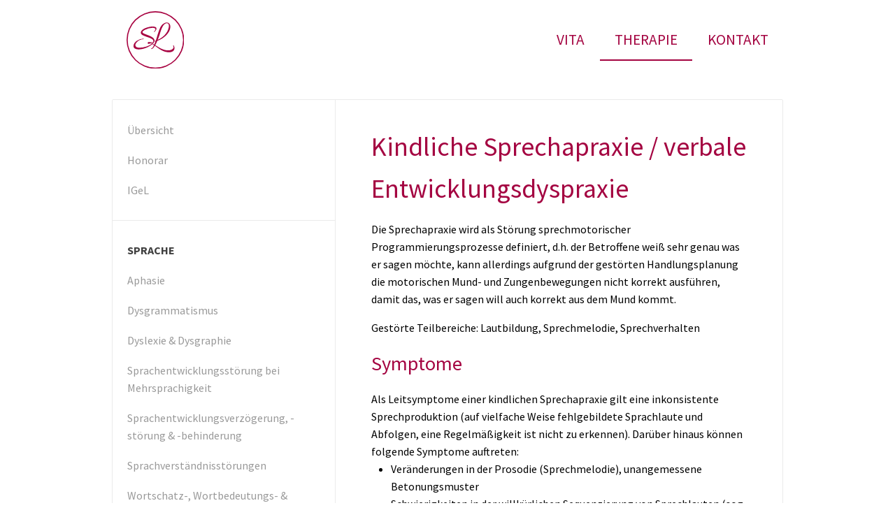

--- FILE ---
content_type: text/html
request_url: http://sl-logo.de/therapie/sprechen/kindliche-sprechapraxie-verbale-entwicklungsdyspraxie/
body_size: 11565
content:
<!DOCTYPE html>
<html lang="de">
<head><meta charset="utf-8"><meta http-equiv="X-UA-Compatible" content="IE=edge"><meta http-equiv="Content-Language" content="de"><meta name="viewport" content="width=device-width, initial-scale=1">
	<title>Kindliche Sprechapraxie / verbale Entwicklungsdyspraxie</title>
	<meta name="description" content="">
	<link href="https://fonts.googleapis.com/css?family=Source+Sans+Pro:300,400,700,300italic,400italic" rel="stylesheet" type="text/css" />
	<link href="/assets/css/style.css" rel="stylesheet" type="text/css" />
</head>
<body>
<header class="global-header" id="js-gh" role="banner">
<div class="gh-wrapper">
<div class="gh-relative-wrapper"><button class="gh-menu-collapse" id="js-gh-menu-collapse"></button>
<div class="hamburger"></div>

<div class="cross"></div>
<a class="gh-brand" href="/"><img alt="Startseite" src="/assets/img/sllogo_logo.svg" /></a></div>

<div class="gh-menu" id="js-gh-menu">
<div class="gh-menu-morph" id="js-gh-menu-morph"></div>

<nav class="gh-navigation" role="navigation">
<ul>
	<li><a href="/vita">Vita</a></li>
	<li><a class="active" href="/therapie">Therapie</a></li>
	<li><a href="/kontakt">Kontakt</a></li>
</ul>
</nav>
</div>
</div>
</header>

<main class="main-wrapper" role="main">
<div class="page-wrapper pw-has-sidebar">
<aside class="page-side">
<nav class="page-nav">
<ul>
	<li><a href="/therapie">&Uuml;bersicht</a></li>
	<li><a href="/therapie/honorar">Honorar</a></li>
	<li><a href="/therapie/igel">IGeL</a></li>
</ul>

<h4 class="page-nav-title">Sprache</h4>

<ul>
	<li><a href="/therapie/sprache/aphasie">Aphasie</a></li>
	<li><a href="/therapie/sprache/dysgrammatismus">Dysgrammatismus</a></li>
	<li><a href="/therapie/sprache/dyslexie-dysgraphie">Dyslexie &amp; Dysgraphie</a></li>
	<li><a href="/therapie/sprache/sprachentwicklungsstoerung-bei-mehrsprachigkeit">Sprachentwicklungsst&ouml;rung bei Mehrsprachigkeit</a></li>
	<li><a href="/therapie/sprache/sprachentwicklungsverzoegerung-stoerung-behinderung">Sprachentwicklungs&shy;verz&ouml;gerung, -st&ouml;rung &amp; -behinderung</a></li>
	<li><a href="/therapie/sprache/sprachverstaendnisstoerungen">Sprachverst&auml;ndnisst&ouml;rungen</a></li>
	<li><a href="/therapie/sprache/wortschatz-wortbedeutungs-wortformstoerung">Wortschatz-, Wortbedeutungs- &amp; Wortformst&ouml;rung</a></li>
</ul>

<h4 class="page-nav-title">Sprechen</h4>

<ul>
	<li><a href="/therapie/sprechen/aussprachestoerungen">Aussprachest&ouml;rung</a></li>
	<li><a href="/therapie/sprechen/dysarthrie-dysarthrophonie">Dysarthrie &amp; Dysarthrophonie</a></li>
	<li><a class="active" href="/therapie/sprechen/kindliche-sprechapraxie-verbale-entwicklungsdyspraxie">Kindliche Sprechapraxie / verbale Entwicklungsdyspraxie</a></li>
	<li><a href="/therapie/sprechen/poltern">Poltern</a></li>
	<li><a href="/therapie/sprechen/rhinophonie-rhinolalie">Rhinophonie &amp; Rhinolalie</a></li>
	<li><a href="/therapie/sprechen/sigmatismus">Sigmatismus</a></li>
	<li><a href="/therapie/sprechen/sprechapraxie-bei-erwachsenen">Sprechapraxie bei Erwachsenen</a></li>
	<li><a href="/therapie/sprechen/stottern">Stottern</a></li>
</ul>

<h4 class="page-nav-title">Schlucken</h4>

<ul>
	<li><a href="/therapie/schlucken/fuetterstoerungen-im-kleinkindalter">F&uuml;tterst&ouml;rungen im Kleinkindalter</a></li>
	<li><a href="/therapie/schlucken/schluckstoerungen-bei-erwachsenen-dysphagie">Schluckst&ouml;rungen bei Erwachsenen</a></li>
	<li><a href="/therapie/schlucken/zungenfehlfunktionen-bei-kindern-und-jugendlichen">Zungenfehlfunktionen bei Kindern und Jugendlichen</a></li>
</ul>

<h4 class="page-nav-title">Stimme</h4>

<ul>
	<li><a href="/therapie/stimme/krankhafte-altersstimme-presbyphonie">Krankhafte Altersstimme (Presbyphonie)</a></li>
	<li><a href="/therapie/stimme/mutationsstimmstoerungen">Mutationsstimmst&ouml;rungen</a></li>
	<li><a href="/therapie/stimme/stimmbandlaehmungen-recurrensparese">Stimmbandl&auml;hmungen (Recurrensparese)</a></li>
	<li><a href="/therapie/stimme/stimmstoerungen-bei-erwachsenen">Stimmst&ouml;rungen bei Erwachsenen</a></li>
	<li><a href="/therapie/stimme/stimmstoerungen-bei-kindern">Stimmst&ouml;rungen bei Kindern</a></li>
	<li><a href="/therapie/stimme/stoerungen-der-singstimme-dysodie">St&ouml;rungen der Singstimme (Dysodie)</a></li>
</ul>

<h4 class="page-nav-title">H&ouml;ren</h4>

<ul>
	<li><a href="/therapie/hoeren/auditive-wahrnehmungs-verarbeitungsstoerungen">Auditive Wahrnehmungs- &amp; Verarbeitungsst&ouml;rungen</a></li>
	<li><a href="/therapie/hoeren/hoerstoerungen-bei-kindern-und-jugendlichen">H&ouml;rst&ouml;rungen bei Kindern und Jugendlichen</a></li>
</ul>

<h4 class="page-nav-title">Kommunikation</h4>

<ul>
	<li><a href="/therapie/kommunikation/demenzielles-syndrom">Demenzielles Syndrom</a></li>
	<li><a href="/therapie/kommunikation/morbus-parkinson">Morbus Parkinson</a></li>
	<li><a href="/therapie/kommunikation/mutismus">Mutismus</a></li>
</ul>

<h4 class="page-nav-title">Zusatzleistungen</h4>

<ul>
	<li><a href="/therapie/zusatzleistungen/stimmfeldanalyse">Computergest&uuml;tzte Stimmfeldanalyse</a></li>
	<li><a href="/therapie/zusatzleistungen/novafon">Novafon</a></li>
	<li><a href="/therapie/zusatzleistungen/tiergestuetzte-therapie">Tiergest&uuml;tzte Therapie</a></li>
</ul>
</nav>
</aside>

<article class="page-content">
<h1>Kindliche Sprechapraxie / verbale Entwicklungsdyspraxie</h1>

<p>Die Sprechapraxie wird als St&ouml;rung sprechmotorischer Programmierungsprozesse definiert, d.h. der Betroffene wei&szlig; sehr genau was er sagen m&ouml;chte, kann allerdings aufgrund der gest&ouml;rten Handlungsplanung die motorischen Mund- und Zungenbewegungen nicht korrekt ausf&uuml;hren, damit das, was er sagen will auch korrekt aus dem Mund kommt.</p>

<p>Gest&ouml;rte Teilbereiche: Lautbildung, Sprechmelodie, Sprechverhalten</p>

<p></p>

<h2>Symptome</h2>

<p>Als Leitsymptome einer kindlichen Sprechapraxie gilt eine inkonsistente Sprechproduktion (auf vielfache Weise fehlgebildete Sprachlaute und Abfolgen, eine Regelm&auml;&szlig;igkeit ist nicht zu erkennen). Dar&uuml;ber hinaus k&ouml;nnen folgende Symptome auftreten:</p>

<ul>
	<li>Ver&auml;nderungen in der Prosodie (Sprechmelodie), unangemessene Betonungsmuster</li>
	<li>Schwierigkeiten in der willk&uuml;rlichen Sequenzierung von Sprechlauten (sog. Quatschw&ouml;rter k&ouml;nnen nicht oder meist nur falsch nachgesprochen werden, Laute werden in ihrer Reihenfolge vertauscht)</li>
	<li>Geh&auml;ufte F&auml;lle innerhalb einer Familie (statistisch sind 3x so h&auml;ufig Jungs betroffen)</li>
	<li>Leichte neurologische Auff&auml;lligkeiten, verz&ouml;gertes Erreichen sog. motorischer Meilensteine; leichte grob- und feinmotorische Auff&auml;lligkeiten</li>
	<li>Probleme in der visuellen Wahrnehmung (insbesondere Raum-Lage-Wahrnehmung und r&auml;umliche Beziehung)</li>
	<li>Probleme im Saug-, Schluck- und Atemrhythmus, Bevorzugung von weichen und breiigen Nahrungsmitteln</li>
	<li>Suchbewegungen bei der Ausf&uuml;hrung von motorischen Bewegungen im Mundbereich, Defizite in der oralen Wahrnehmung</li>
	<li>Auffallend gering ausgepr&auml;gte Lallphasen, kaum Konsonanten</li>
	<li>Auff&auml;llige Lautbildung; Vertauschung, Auslassung und Hinzuf&uuml;gungen von Lauten, Wiederholungen, Fehlen von Lautimitation, Verl&auml;ngerung von Lauten</li>
	<li>Auffallend sp&auml;ter Sprechbeginn, eingeschr&auml;nkter Wortschatz, mehr Fehler bei langen W&ouml;rtern</li>
	<li>Satzbau ebenfalls versp&auml;tet, sp&auml;ter Dysgrammatismus, Einzelw&ouml;rter sind besser zu verstehen als S&auml;tze</li>
	<li>Probleme in der phonologischen Bewusstheit</li>
	<li>Geh&auml;uft nonverbale Strategien als Ersatz f&uuml;r fehlende W&ouml;rter (zeigen, Eltern zum Ziel f&uuml;hren)</li>
	<li>Sprachverst&auml;ndnis ist signifikant besser als aktive Sprache</li>
</ul>

<h2>Ursachen</h2>

<p>Eine genaue Ursache und der Wirkmechanismus f&uuml;r die Entstehung sind noch nicht eindeutig belegbar. Genetische, metabolische und neurologische St&ouml;rungen im zentralen und peripheren Nervensystem werden diskutiert.</p>

<p><strong>Genetische Ursachen</strong></p>

<p>Es wurden 2 Chromosomenabschnitte isoliert, die f&uuml;r die Entstehung einer kindl. Sprechapraxie verantwortlich sein k&ouml;nnen. Vererbbare Varianten sind bekannt</p>

<p><strong>Metabolische Ursachen</strong></p>

<p>Verschiedene Stoffwechselst&ouml;rungen k&ouml;nnen die kognitive, und daraus resultierend, die sprechmotorische Entwicklung negativ beeinflussen. Kinder mit Galaktos&auml;mie (St&ouml;rung des Milchzuckerstoffwechsels) entwickeln zu 50-65 % eine Sprechapraxie.</p>

<p><strong>Neurologische Ursachen</strong></p>

<p>Es werden zwar vielfach neurologische Ursachen vermutet, in vielen F&auml;llen zeigen sich auch leichte neurologische Auff&auml;lligkeiten, gesichert ist eine neurologische Ursache jedoch nur bei sog. erworbenen St&ouml;rungen, z.B. durch Unfall od. Krankheit w&auml;hrend den ersten Lebensjahren.</p>

<p>Auch St&ouml;rungen der Halswirbels&auml;ule bis zum 4. Halswirbel k&ouml;nnen Einfluss auf die Steuerung und Planung von Sprechbewegungen haben (z.B. durch Geburtstrauma, Atlas oder Axisgelenk-Problematik)</p>

<h2>Behandlung / Methode</h2>

<p>Grundlage bildet auch hier eine umfassende Anamnese und Diagnostik, die alle sprachlichen, motorischen und psychologischen Ebenen ber&uuml;cksichtigt. Dar&uuml;ber hinaus&nbsp;Dar&uuml;ber hinaus ist die interdisziplin&auml;re Zusammenarbeit mit &Auml;rzten und Therapeuten zum Ausschluss anderer Ursachen sehr wichtig (P&auml;daudiologe, Neurologe, Psychiater und Psychologe, Physiotherapeut, Ergotherapeut, Osteopath &hellip;)</p>

<p>Die Therapie sollte so fr&uuml;h wie m&ouml;glich und &uuml;ber einen l&auml;ngeren Zeitraum mit mind. 2-3 Einheiten pro Woche stattfinden. Die Zusammenstellung der &Uuml;bungseinheiten erfolgt individuell und h&auml;ngt stark von den Symptomen ab.&nbsp;</p>

<p></p>

<h2>Weitere Informationen</h2>

<p><a href="http://webshop.thieme.de/webshop/product/thieme/9783131424525/detail.jsf">Sprechapraxie im Kindes und Erwachsenenalter (Norina Lauer, Beate Birner-Janusch) [Thieme-Verlag; 2010]</a></p>

<p><a href="http://www.schulz-kirchner.de/logopaedie/">Ratgeber-Reihe, Schulz-Kirchner-Verlag &bdquo;verbale Entwicklungsdyspraxie&ldquo;</a></p>
</article>
</div>
</main>

<footer class="global-footer">
<div class="gf-wrapper">
<div class="gf-contact"><span class="nowrap">Haben Sie Fragen? Dann kontaktieren Sie </span>mich unter +49 (0)<span style="font-size:12.0pt"><span style="line-height:115%"><span style="font-family:&quot;Times New Roman&quot;,serif">7043-9593114</span></span></span> oder +49 (0)151-27043102<span class="nowrap"> oder</span> <span class="nowrap"><a href="mailto:kontakt@sl-logo.de">kontakt@sl-logo.de</a>.</span></div>

<div class="gf-legal">
<div class="gf-legal-copyright">Copyright &copy; 2023 Stephanie Liedermann | Praxis f&uuml;r Logop&auml;die. Alle Rechte vorbehalten.</div>

<nav class="gf-navigation" role="navigation">
<ul>
	<li><a href="/legal/haftungsausschluss">Haftungsausschluss</a></li>
	<li><a href="/legal/datenschutz">Datenschutz</a></li>
	<li><a href="/legal/impressum">Impressum</a></li>
</ul>
</nav>
</div>
</div>
</footer>
<script src="https://cdnjs.cloudflare.com/ajax/libs/jquery/2.1.4/jquery.min.js"></script><script src="https://cdnjs.cloudflare.com/ajax/libs/ScrollMagic/2.0.5/ScrollMagic.min.js"></script><script src="https://cdnjs.cloudflare.com/ajax/libs/snap.svg/0.4.1/snap.svg-min.js"></script><script src="/assets/js/navigation.js"></script></body>
</html>

--- FILE ---
content_type: text/css
request_url: http://sl-logo.de/assets/css/style.css
body_size: 21171
content:
html{font-family:sans-serif;-ms-text-size-adjust:100%;-webkit-text-size-adjust:100%}body{margin:0}article,aside,details,figcaption,figure,footer,header,hgroup,main,menu,nav,section,summary{display:block}audio,canvas,progress,video{display:inline-block;vertical-align:baseline}audio:not([controls]){display:none;height:0}[hidden],template{display:none}a{background-color:transparent}a:active,a:hover{outline:0}abbr[title]{border-bottom:1px dotted}b,strong{font-weight:bold}dfn{font-style:italic}h1{font-size:2em;margin:0.67em 0}mark{background:#ff0;color:#000}small{font-size:80%}sub,sup{font-size:75%;line-height:0;position:relative;vertical-align:baseline}sup{top:-0.5em}sub{bottom:-0.25em}img{border:0}svg:not(:root){overflow:hidden}figure{margin:1em 40px}hr{box-sizing:content-box;height:0}pre{overflow:auto}code,kbd,pre,samp{font-family:monospace, monospace;font-size:1em}button,input,optgroup,select,textarea{color:inherit;font:inherit;margin:0}button{overflow:visible}button,select{text-transform:none}button,html input[type="button"],input[type="reset"],input[type="submit"]{-webkit-appearance:button;cursor:pointer}button[disabled],html input[disabled]{cursor:default}button::-moz-focus-inner,input::-moz-focus-inner{border:0;padding:0}input{line-height:normal}input[type="checkbox"],input[type="radio"]{box-sizing:border-box;padding:0}input[type="number"]::-webkit-inner-spin-button,input[type="number"]::-webkit-outer-spin-button{height:auto}input[type="search"]{-webkit-appearance:textfield;box-sizing:content-box}input[type="search"]::-webkit-search-cancel-button,input[type="search"]::-webkit-search-decoration{-webkit-appearance:none}fieldset{border:1px solid #c0c0c0;margin:0 2px;padding:0.35em 0.625em 0.75em}legend{border:0;padding:0}textarea{overflow:auto}optgroup{font-weight:bold}table{border-collapse:collapse;border-spacing:0}td,th{padding:0}html{box-sizing:border-box}*,*::after,*::before{box-sizing:inherit}.group{width:100%}.group::after{clear:both;content:"";display:table}@media screen and (max-width: 35.5rem){.group-item:not(:first-of-type){margin-top:1.77778rem}.group-item.gi-frameless{width:auto;margin-left:-1.33333rem;margin-right:-1.33333rem}}@media screen and (min-width: 35.5rem){.group-of-two>.group-item{float:left;display:block;margin-right:5.26749%;width:47.36626%}.group-of-two>.group-item:last-child{margin-right:0}.group-of-two>.group-item:nth-child(2n){margin-right:0}.group-of-two>.group-item:nth-child(2n+1){clear:left}.group-of-three>.group-item{float:left;display:block;margin-right:5.26749%;width:29.82167%}.group-of-three>.group-item:last-child{margin-right:0}.group-of-three>.group-item:nth-child(3n){margin-right:0}.group-of-three>.group-item:nth-child(3n+1){clear:left}}*{-webkit-backface-visibility:hidden;backface-visibility:hidden;-webkit-font-smoothing:antialiased}html{font-size:16px;-webkit-text-size-adjust:100%;-moz-text-size-adjust:100%;-ms-text-size-adjust:100%;text-size-adjust:100%}body{background:#fff;font-family:"Source Sans Pro";font-size:1rem;line-height:1.6;color:#000;min-width:20rem}input,button,select,textarea{font-family:inherit;font-size:inherit;line-height:inherit}a{color:#caa48c;text-decoration:none}a:hover,a:focus{border-bottom-color:#d7c3b2}a.link{color:#caa48c;border-bottom:1px dotted #caa48c}a.link:hover,a.link:focus{color:#d7c3b2;border-bottom-color:#d7c3b2}img{max-width:100%;height:auto;display:block;vertical-align:middle}p{-webkit-hyphens:auto;-moz-hyphens:auto;-ms-hyphens:auto;hyphens:auto;position:relative;margin:0}p:not(:first-child){margin-top:1rem}p.shout{-webkit-font-feature-settings:"smcp" true,"c2sc" true;-moz-font-feature-settings:"smcp" true,"c2sc" true;-ms-font-feature-settings:"smcp" true,"c2sc" true;font-feature-settings:"smcp" true,"c2sc" true;text-transform:uppercase;font-style:italic;font-weight:300;color:#caa48c;letter-spacing:-0.02em;-webkit-hyphens:unset;-moz-hyphens:unset;-ms-hyphens:unset;hyphens:unset}i,em{font-style:italic}small{font-size:0.85em}h1,h2,h3,h4,h5,h6{color:#a40441;margin:0}h1,h2{font-weight:500}h1{font-size:1.77778rem}@media screen and (min-width: 35.5rem){h1{font-size:2.37037rem}}h2{font-size:1.33333rem;margin-top:1rem;margin-bottom:1rem}@media screen and (min-width: 35.5rem){h2{font-size:1.77778rem}}h3,h4,h5,h6{font-size:1.33333rem;font-weight:700}h3{margin-top:1.77778rem;margin-bottom:1rem}h4{font-size:1.33333rem}h5{font-size:1rem}h6{font-size:1rem;color:inherit}ul,ol{margin:0;padding-left:1.77778rem}.article-like ul:not(:first-child),.article-like ol:not(:first-child){margin-top:1rem}.article-like ul ul,.article-like ul ol,.article-like ol ul,.article-like ol ol{top:0 !important}.list-unstyled,.list-chevron,.page-nav ul{list-style:none;padding-left:0}.list-chevron li{display:table}.list-chevron li::before{content:"» ";font-size:1.33333rem;font-style:italic;font-weight:300;line-height:0;color:#caa48c;display:table-cell}.list-chevron li:not(:first-child){margin-top:.5625rem}dt{font-weight:bold}dd{margin-left:0}.list-initials{display:table;margin:0}.list-initials .list-initials-group:not(:first-child){margin-top:1rem}.list-initials dt{color:#caa48c;display:table-cell;min-width:1.77778rem}.list-initials dd{display:table-cell}.nowrap{white-space:nowrap}.upbreak::before{content:"\A";white-space:pre}.main-wrapper{padding-left:1.33333rem;padding-right:1.33333rem}.main-wrapper::after{clear:both;content:"";display:table}.global-header{line-height:1.2;min-height:7.77778rem;margin-bottom:1.77778rem;z-index:999}.global-header::after{clear:both;content:"";display:table}@media screen and (min-width: 48rem){.global-header{min-height:0;padding-right:1.33333rem;padding-left:1.33333rem}}.gh-wrapper{max-width:60rem;margin-left:auto;margin-right:auto}.gh-wrapper::after{clear:both;content:"";display:table}@media screen and (min-width: 48rem){.gh-wrapper{position:relative}}.gh-menu{-webkit-transition-property:-webkit-transform;-moz-transition-property:-moz-transform;transition-property:transform;-webkit-transition-duration:670ms;-moz-transition-duration:670ms;transition-duration:670ms;-webkit-transform:translate3d(0, 0, 0);-moz-transform:translate3d(0, 0, 0);-ms-transform:translate3d(0, 0, 0);-o-transform:translate3d(0, 0, 0);transform:translate3d(0, 0, 0);position:absolute;min-width:20rem;width:100%;height:100%;top:-100%;left:0;z-index:999;overflow:hidden}.gh-menu-show .gh-menu{-webkit-transform:translate3d(0, 100%, 0);-moz-transform:translate3d(0, 100%, 0);-ms-transform:translate3d(0, 100%, 0);-o-transform:translate3d(0, 100%, 0);transform:translate3d(0, 100%, 0)}@media screen and (min-width: 48rem){.gh-menu{-webkit-transition:none;-moz-transition:none;transition:none;-webkit-transform:translate3d(0, 0, 0) !important;-moz-transform:translate3d(0, 0, 0) !important;-ms-transform:translate3d(0, 0, 0) !important;-o-transform:translate3d(0, 0, 0) !important;transform:translate3d(0, 0, 0) !important;float:right;position:static;width:auto}}.gh-relative-wrapper{position:relative;width:100%;min-width:20rem}@media screen and (min-width: 48rem){.gh-relative-wrapper{position:static}}.gh-brand{-webkit-transform:translate3d(-50%, 0, 0);-moz-transform:translate3d(-50%, 0, 0);-ms-transform:translate3d(-50%, 0, 0);-o-transform:translate3d(-50%, 0, 0);transform:translate3d(-50%, 0, 0);position:absolute;padding:1.77778rem 1.77778rem;left:50%;z-index:9999}.gh-brand img{display:block;width:6rem;height:6rem;text-align:center}@media screen and (min-width: 48rem){.gh-brand{-webkit-transform:translate3d(0, 0, 0);-moz-transform:translate3d(0, 0, 0);-ms-transform:translate3d(0, 0, 0);-o-transform:translate3d(0, 0, 0);transform:translate3d(0, 0, 0);left:0;padding:1rem 1.33333rem}.gh-brand img{height:5.1rem;width:5.1rem}}.gh-menu-collapse{position:absolute;right:0;top:2.25rem;box-sizing:content-box;padding:1.77778rem 1.77778rem;z-index:9999;border:0;overflow:hidden;background:transparent;width:1.5rem;height:1.5rem}.gh-menu-collapse span{-webkit-transition:width 0.3s ease-in-out,height 0.3s ease-in-out;-moz-transition:width 0.3s ease-in-out,height 0.3s ease-in-out;transition:width 0.3s ease-in-out,height 0.3s ease-in-out;display:block;background:#a40441;border-radius:2px}.gh-menu-collapse .hamburger,.gh-menu-collapse .cross{position:absolute;top:1.77778rem;left:1.77778rem;width:1.5rem;height:1.5rem}.gh-menu-collapse .hamburger span{height:0.2rem;width:1.3em;margin-top:0.3rem;margin-left:0.1rem}.gh-menu-collapse .hamburger span:nth-child(1){-webkit-transition-delay:0.5s;-moz-transition-delay:0.5s;transition-delay:0.5s;margin-top:0.1rem}.gh-menu-collapse .hamburger span:nth-child(2){-webkit-transition-delay:0.625s;-moz-transition-delay:0.625s;transition-delay:0.625s}.gh-menu-collapse .hamburger span:nth-child(3){-webkit-transition-delay:0.75s;-moz-transition-delay:0.75s;transition-delay:0.75s}.gh-menu-collapse .cross{transform:rotate(45deg)}.gh-menu-collapse .cross span:nth-child(1){-webkit-transition-delay:0s;-moz-transition-delay:0s;transition-delay:0s;height:0;width:0.2rem;position:absolute;top:0;left:0.65rem}.gh-menu-collapse .cross span:nth-child(2){-webkit-transition-delay:0.25s;-moz-transition-delay:0.25s;transition-delay:0.25s;width:0;height:0.2rem;position:absolute;left:0;top:0.65rem}.gh-menu-collapse:hover span{background:#ec5569}.gh-menu-show .gh-menu-collapse .hamburger span{width:0}.gh-menu-show .gh-menu-collapse .hamburger span:nth-child(1){-webkit-transition-delay:0s;-moz-transition-delay:0s;transition-delay:0s}.gh-menu-show .gh-menu-collapse .hamburger span:nth-child(2){-webkit-transition-delay:0.125s;-moz-transition-delay:0.125s;transition-delay:0.125s}.gh-menu-show .gh-menu-collapse .hamburger span:nth-child(3){-webkit-transition-delay:0.25s;-moz-transition-delay:0.25s;transition-delay:0.25s}.gh-menu-show .gh-menu-collapse .cross span:nth-child(1){height:100%;-webkit-transition-delay:0.625s;-moz-transition-delay:0.625s;transition-delay:0.625s}.gh-menu-show .gh-menu-collapse .cross span:nth-child(2){width:100%;-webkit-transition-delay:0.375s;-moz-transition-delay:0.375s;transition-delay:0.375s}@media screen and (min-width: 48rem){.gh-menu-collapse{display:none}}.gh-menu-morph{-webkit-transition:all 900ms;-moz-transition:all 900ms;transition:all 900ms;-webkit-transform:translate3d(-400px, 0, 0);-moz-transform:translate3d(-400px, 0, 0);-ms-transform:translate3d(-400px, 0, 0);-o-transform:translate3d(-400px, 0, 0);transform:translate3d(-400px, 0, 0);width:100%;width:calc(100% + 400px);height:100%}.gh-menu-morph>div{position:absolute;width:100%;height:100%;height:calc(100% - 100px);background:#a40441}.gh-menu-morph>div:last-child{-webkit-transition:all 600ms;-moz-transition:all 600ms;transition:all 600ms;-webkit-transition-delay:300ms;-moz-transition-delay:300ms;transition-delay:300ms;-webkit-transform:translate3d(0, -100px, 0);-moz-transform:translate3d(0, -100px, 0);-ms-transform:translate3d(0, -100px, 0);-o-transform:translate3d(0, -100px, 0);transform:translate3d(0, -100px, 0);background:#fff}.gh-menu-morph svg{width:100%;height:100px;position:absolute;bottom:-100px;left:0}.gh-menu-morph svg path{fill:#a40441}.gh-menu-morph>div:last-child svg path{fill:#fff}.gh-menu-show .gh-menu-morph,.gh-menu-show .gh-menu-morph>div:last-child{-webkit-transform:translate3d(0, 0, 0);-moz-transform:translate3d(0, 0, 0);-ms-transform:translate3d(0, 0, 0);-o-transform:translate3d(0, 0, 0);transform:translate3d(0, 0, 0)}@media screen and (min-width: 48rem){.gh-menu-morph{display:none}}.global-footer{margin:3.16049rem 0 1.77778rem;padding:0 1.33333rem;font-size:.75rem;line-height:1.2;color:#999;font-weight:300}.global-footer::after{clear:both;content:"";display:table}.global-footer a{color:#999;border-bottom:1px dotted #999}.global-footer a:hover,.global-footer a:focus{color:#666;border-bottom-color:#666}@media screen and (min-width: 35.5rem){.global-footer{font-size:.85rem}}.gf-wrapper{max-width:60rem;margin-left:auto;margin-right:auto}.gf-wrapper::after{clear:both;content:"";display:table}.gf-contact{padding-bottom:.5625rem}.gf-legal{padding-top:.5625rem;border-top:1px solid #ebebeb}.page-wrapper{max-width:60rem;margin-left:auto;margin-right:auto}.page-wrapper::after{clear:both;content:"";display:table}.pw-has-sidebar{width:100%;display:table;width:100%;table-layout:fixed;border:1px solid #ebebeb;border-radius:2px}.pw-has-sidebar>.page-side{display:table-cell;width:33.33333%;vertical-align:top;border-right:1px solid #ebebeb}.pw-has-sidebar>.page-content{display:table-cell;width:66.66667%;vertical-align:top;padding:2.37037rem 3.16049rem}.page-header,.ph--home{margin-top:1.33333rem;margin-bottom:2.37037rem;text-align:center}.page-header h1,.ph--home h1{-webkit-font-feature-settings:"smcp" true,"c2sc" true;-moz-font-feature-settings:"smcp" true,"c2sc" true;-ms-font-feature-settings:"smcp" true,"c2sc" true;font-feature-settings:"smcp" true,"c2sc" true;text-transform:uppercase;font-style:italic;font-weight:300;color:#caa48c;letter-spacing:-0.02em;font-size:1.77778rem;line-height:1.28}@media screen and (min-width: 35.5rem){.page-header,.ph--home{margin-top:2.37037rem;margin-bottom:4.21399rem}.page-header h1,.ph--home h1{font-size:2.37037rem}}.ph--home{margin:1.77778rem 0}.ph--home small{display:block;font-size:1rem;font-weight:300;margin-top:1rem;color:#999}@media screen and (min-width: 35.5rem){.ph--home{margin-top:3.16049rem;margin-bottom:5.61866rem}.ph--home h1{font-size:3.16049rem}.ph--home small{font-size:1.77778rem}}.section--home{padding-top:0}.section--home:not(:first-of-type){padding-top:1.77778rem;margin-top:1.77778rem;border-top:1px solid #ebebeb}.section--home .group{max-width:60rem;margin-left:auto;margin-right:auto}.section--home .group::after{clear:both;content:"";display:table}.section--home p.shout{-webkit-font-feature-settings:"smcp" true,"c2sc" true;-moz-font-feature-settings:"smcp" true,"c2sc" true;-ms-font-feature-settings:"smcp" true,"c2sc" true;font-feature-settings:"smcp" true,"c2sc" true;text-transform:uppercase;font-style:italic;font-weight:300;color:#caa48c;letter-spacing:-0.02em;font-size:1.77778rem;line-height:1.28}.section--home.section--home-principles-d .group-item:nth-child(n+3){margin-top:1.77778rem}@media screen and (min-width: 35.5rem){.section--home p{font-size:1.2rem}.section--home p.shout{font-size:2.37037rem;line-height:1.2}}@media screen and (min-width: 64rem){.section--home:not(:first-of-type){padding-top:4.21399rem;margin-top:4.21399rem}}.gi--vita-vita header{margin:1.77778rem 0;line-height:1.2}.gi--vita-vita header h2{font-size:1.77778rem;margin-top:0;margin-bottom:0}.gi--vita-vita header small{display:block;font-size:1.2rem;font-weight:300;margin-top:.31641rem;color:#999}@media screen and (min-width: 35.5rem){.gi--vita-vita header h2{font-size:2.37037rem}.gi--vita-vita header small{font-size:1.6rem}}.gi--contact-map iframe{display:block;width:100%;height:400px}@media screen and (min-width: 48rem){.gi--contact-map{float:left;display:block;margin-right:5.26749%;width:64.91084%}.gi--contact-map:last-child{margin-right:0}}@media screen and (min-width: 48rem){.gi--contact-details{float:left;display:block;margin-right:5.26749%;width:29.82167%}.gi--contact-details:last-child{margin-right:0}}@media screen and (max-width: 48rem){.gi--contact-details{margin-top:1.77778rem}}.gh-navigation{position:absolute;top:0;left:0;width:100%;padding-top:9.55556rem;z-index:999}.gh-navigation ul{display:-webkit-box;display:-moz-box;display:box;display:-webkit-flex;display:-moz-flex;display:-ms-flexbox;display:flex;-webkit-align-content:center;-moz-align-content:center;align-content:center;-ms-flex-line-pack:center;-webkit-box-align:center;-moz-box-align:center;box-align:center;-webkit-align-items:center;-moz-align-items:center;-ms-align-items:center;-o-align-items:center;align-items:center;-ms-flex-align:center;list-style:none;margin:0 auto;padding:0;-webkit-box-orient:vertical;-moz-box-orient:vertical;box-orient:vertical;-webkit-box-direction:normal;-moz-box-direction:normal;box-direction:normal;-webkit-flex-direction:column;-moz-flex-direction:column;flex-direction:column;-ms-flex-direction:column;-webkit-box-pack:center;-moz-box-pack:center;box-pack:center;-webkit-justify-content:center;-moz-justify-content:center;-ms-justify-content:center;-o-justify-content:center;justify-content:center;-ms-flex-pack:center;-webkit-box-lines:multiple;-moz-box-lines:multiple;box-lines:multiple;-webkit-flex-wrap:wrap;-moz-flex-wrap:wrap;-ms-flex-wrap:wrap;flex-wrap:wrap}.gh-navigation ul li{-webkit-transition:all 600ms;-moz-transition:all 600ms;transition:all 600ms;-webkit-transform:translate3d(0, 100px, 0);-moz-transform:translate3d(0, 100px, 0);-ms-transform:translate3d(0, 100px, 0);-o-transform:translate3d(0, 100px, 0);transform:translate3d(0, 100px, 0);opacity:0;text-align:center;width:100%}.gh-navigation ul li:nth-child(1){-webkit-transition-delay:100ms;-moz-transition-delay:100ms;transition-delay:100ms}.gh-navigation ul li:nth-child(2){-webkit-transition-delay:200ms;-moz-transition-delay:200ms;transition-delay:200ms}.gh-navigation ul li:nth-child(3){-webkit-transition-delay:300ms;-moz-transition-delay:300ms;transition-delay:300ms}.gh-navigation ul li:nth-child(4){-webkit-transition-delay:400ms;-moz-transition-delay:400ms;transition-delay:400ms}.gh-navigation ul li:nth-child(5){-webkit-transition-delay:500ms;-moz-transition-delay:500ms;transition-delay:500ms}.gh-navigation ul li a{-webkit-font-feature-settings:"smcp" true,"c2sc" true;-moz-font-feature-settings:"smcp" true,"c2sc" true;-ms-font-feature-settings:"smcp" true,"c2sc" true;font-feature-settings:"smcp" true,"c2sc" true;text-transform:uppercase;font-weight:500;font-size:1.77778rem;color:#a40441;display:inline-block;padding:1rem 1.33333rem}.gh-navigation ul li a:hover,.gh-navigation ul li a:active{text-decoration:none;color:#ec5569}.gh-menu-show .gh-navigation ul li{-webkit-transform:translate3d(0, 0, 0);-moz-transform:translate3d(0, 0, 0);-ms-transform:translate3d(0, 0, 0);-o-transform:translate3d(0, 0, 0);transform:translate3d(0, 0, 0);opacity:1}@media screen and (min-width: 48rem){.gh-navigation{padding-top:0;position:static}.gh-navigation ul{-webkit-box-orient:horizontal;-moz-box-orient:horizontal;box-orient:horizontal;-webkit-box-direction:normal;-moz-box-direction:normal;box-direction:normal;-webkit-flex-direction:row;-moz-flex-direction:row;flex-direction:row;-ms-flex-direction:row;-webkit-box-pack:start;-moz-box-pack:start;box-pack:start;-webkit-justify-content:flex-start;-moz-justify-content:flex-start;-ms-justify-content:flex-start;-o-justify-content:flex-start;justify-content:flex-start;-ms-flex-pack:start;-webkit-box-lines:single;-moz-box-lines:single;box-lines:single;-webkit-flex-wrap:nowrap;-moz-flex-wrap:nowrap;-ms-flex-wrap:nowrap;flex-wrap:nowrap;box-sizing:content-box;padding:1.77778rem 0 1.77778rem 0}.gh-navigation ul li{-webkit-transition:none;-moz-transition:none;transition:none;-webkit-transform:translate3d(0, 0, 0);-moz-transform:translate3d(0, 0, 0);-ms-transform:translate3d(0, 0, 0);-o-transform:translate3d(0, 0, 0);transform:translate3d(0, 0, 0);opacity:1;width:auto}.gh-navigation ul li a{font-size:1.33333rem}.gh-navigation ul li a.active{box-shadow:0 2px 0 0 #a40441}.gh-navigation ul li a.active:hover,.gh-navigation ul li a.active:active{box-shadow:0 2px 0 0 #ec5569}}.gf-navigation{margin-top:.2373rem}.gf-navigation ul{display:-webkit-box;display:-moz-box;display:box;display:-webkit-flex;display:-moz-flex;display:-ms-flexbox;display:flex;-webkit-align-content:center;-moz-align-content:center;align-content:center;-ms-flex-line-pack:center;-webkit-box-align:center;-moz-box-align:center;box-align:center;-webkit-align-items:center;-moz-align-items:center;-ms-align-items:center;-o-align-items:center;align-items:center;-ms-flex-align:center;list-style:none;margin:0 auto;padding:0;-webkit-box-orient:horizontal;-moz-box-orient:horizontal;box-orient:horizontal;-webkit-box-direction:normal;-moz-box-direction:normal;box-direction:normal;-webkit-flex-direction:row;-moz-flex-direction:row;flex-direction:row;-ms-flex-direction:row;-webkit-box-pack:start;-moz-box-pack:start;box-pack:start;-webkit-justify-content:flex-start;-moz-justify-content:flex-start;-ms-justify-content:flex-start;-o-justify-content:flex-start;justify-content:flex-start;-ms-flex-pack:start;-webkit-box-lines:single;-moz-box-lines:single;box-lines:single;-webkit-flex-wrap:nowrap;-moz-flex-wrap:nowrap;-ms-flex-wrap:nowrap;flex-wrap:nowrap}.gf-navigation ul li:not(:first-child){margin-left:.5625rem}.page-nav{padding:1.33333rem 0}.page-nav ul{padding:0}.page-nav li{position:relative}.page-nav a{display:block;padding:.5625rem 1.33333rem;color:#999}.page-nav a:hover,.page-nav a:active{text-decoration:none;background-color:#fff}.page-nav a.active{color:#caa48c;font-weight:700;background-color:#f6f3ef}.page-nav .page-nav-title{-webkit-font-feature-settings:"smcp" true,"c2sc" true;-moz-font-feature-settings:"smcp" true,"c2sc" true;-ms-font-feature-settings:"smcp" true,"c2sc" true;font-feature-settings:"smcp" true,"c2sc" true;text-transform:uppercase;color:#404040;font-size:1rem;padding:1.89583rem 1.33333rem .5625rem;margin-top:1.33333rem;border-top:1px solid #ebebeb}

/*# sourceMappingURL=style.css.map */

--- FILE ---
content_type: image/svg+xml
request_url: http://sl-logo.de/assets/img/sllogo_logo.svg
body_size: 2461
content:
<svg xmlns="http://www.w3.org/2000/svg" width="152" height="152" viewBox="0 0 152 152"><path d="M76,3A73,73,0,1,1,3,76,73.08267,73.08267,0,0,1,76,3m0-3a76,76,0,1,0,76,76A76,76,0,0,0,76,0h0Z" fill="#a80442"/><path d="M77.062,77.92627c2.49609-7.3916,4.416-14.39893,5.28027-17.08691,3.168-10.17529,6.335-19.10254,10.27148-23.51855,11.03906-12.479,22.94238-7.6792,22.94238,3.64795,0,16.79883-18.623,31.86963-34.46191,37.4375a101.4749,101.4749,0,0,1-5.47168,11.231c10.36719,6.71973,22.6543,14.87891,36.57324,13.72705,5.85547-.48,14.7832-4.51172,10.751-11.90332-0.76758-1.72754,1.15234-1.91992,1.91992-.38379a14.3653,14.3653,0,0,1,1.44043,7.6792c-0.09668,4.60791-4.51172,9.02344-12.0957,9.59961-16.41406,1.34375-28.89355-9.50342-39.54883-17.18311-3.168,5.47168-6.52734,9.11963-9.40723,8.63965a0.62462,0.62462,0,1,1,0-1.248c2.30371-.19189,4.7998-3.83984,7.10352-8.92725a39.52647,39.52647,0,0,0-9.02344-4.7998c-2.39941.96-5.2793,1.43994-6.14355,1.248-2.1123-.76807-2.39941-3.74365.86426-4.70361,1.43945-.48,6.04688,1.63184,10.36719,0,0.57617-.28809,2.208-0.28809.57617,0.86377-0.86426.48-3.64844,0.67188-4.416,1.05615a36.12874,36.12874,0,0,1,3.35938,1.63184l5.08789,3.168a86.04489,86.04489,0,0,0,3.26367-8.44775,2.89444,2.89444,0,0,1-1.15137.28809c-2.1123.38379-1.44043-1.05615-.19238-1.43994Zm5.08789-2.208c13.82324-6.23975,26.20605-17.75879,29.08594-32.82959,1.05566-5.66357.0957-11.03906-5.08789-11.03906-11.32715,0-16.89453,23.80615-19.39062,31.67773C85.894,65.92676,84.35791,70.53467,82.1499,75.71826Z" fill="#a80442"/><path d="M77.12061,50.69336c-1.43945,2.6875-4.99121,5.2793-4.99121,3.35986,0-.48,4.22363-3.45605,4.22363-6.04785,0-2.78369-3.36035-4.12744-8.15918-4.12744a47.3368,47.3368,0,0,0-19.4873,5.18359c-7.67871,4.22363-8.83105,7.19922-2.97559,9.98291,9.21582,4.31982,28.03027,8.44775,28.03027,18.52686,0,2.688-1.53613,5.47168-4.416,8.35156C60.22607,94.6582,43.811,100.89746,32.48389,100.89746c-8.92773,0-14.207-2.97559-14.207-8.63916,0-5.85547,3.93555-10.94336,9.31152-14.39893a30.0758,30.0758,0,0,1,16.127-5.27979c2.97559,0,2.01563,1.43994-.19238,1.43994-4.60742,0-10.84668,2.49561-15.167,6.43164-8.543,7.6792-6.52734,16.03076,5.95215,16.03076a62.30927,62.30927,0,0,0,16.89453-2.78369c7.00781-2.30371,15.167-6.33545,17.95117-10.65527C78.84814,68.25977,37.47607,69.124,37.47607,56.74072c0-10.55908,22.36621-16.22266,30.81348-16.22266,7.10352,0,10.55859,1.728,10.55859,5.2793C78.84814,47.52539,78.36865,48.67725,77.12061,50.69336Z" fill="#a80442"/></svg>


--- FILE ---
content_type: application/javascript
request_url: http://sl-logo.de/assets/js/navigation.js
body_size: 1928
content:
(function() {
  $(function() {
    var bg_path, bg_svg, button, fg_path, fg_svg, header, isAnimating, make_svg, pathClosed, pathOpen, svg_wrapper, toggleState, _ref, _ref1;
    svg_wrapper = $('#js-gh-menu-morph');
    pathClosed = "m 0,0 0,0 1000,0 0,0 C 1000,0 728.67433,-4.35642 579.72591, 29.67005 434.71589,63.69652 367.48731,100 209,100 50.512685,100 0,0 0,0 Z";
    pathOpen = "M 0,100 0,0 l 1000,0 0,100 c 0,0 -271.32567,-0.270817 -420.27409,0 C 430.77749,100.27082 367.48731,100 209,100 50.512685,100 0,100 0,100 Z";
    make_svg = function() {
      var path, svg;
      svg = Snap("100%", 100);
      svg.attr({
        viewBox: "0 0 1000 100",
        preserveAspectRatio: "none"
      });
      path = svg.path(pathClosed);
      svg_wrapper.append($("<div/>").append(svg.node));
      return [svg, path];
    };
    _ref = make_svg(), bg_svg = _ref[0], bg_path = _ref[1];
    _ref1 = make_svg(), fg_svg = _ref1[0], fg_path = _ref1[1];
    header = $('#js-gh');
    button = $('#js-gh-menu-collapse');
    isAnimating = false;
    toggleState = false;
    button.unbind('click');
    header.toggleClass("gh-menu-show", toggleState);
    return button.click(function(e) {
      e.preventDefault();
      if (isAnimating) {
        return;
      }
      toggleState = !toggleState;
      isAnimating = true;
      if (toggleState) {
        fg_path.attr('d', pathClosed);
        bg_path.attr('d', pathClosed);
        bg_path.animate({
          'path': pathOpen
        }, 900, mina.easeinout);
        setTimeout((function() {
          return fg_path.animate({
            path: pathOpen
          }, 600, mina.easeinout, (function() {
            return isAnimating = false;
          }));
        }), 300);
      } else {
        setTimeout((function() {
          return isAnimating = false;
        }), 300);
      }
      return header.toggleClass("gh-menu-show", toggleState);
    });
  });

}).call(this);
